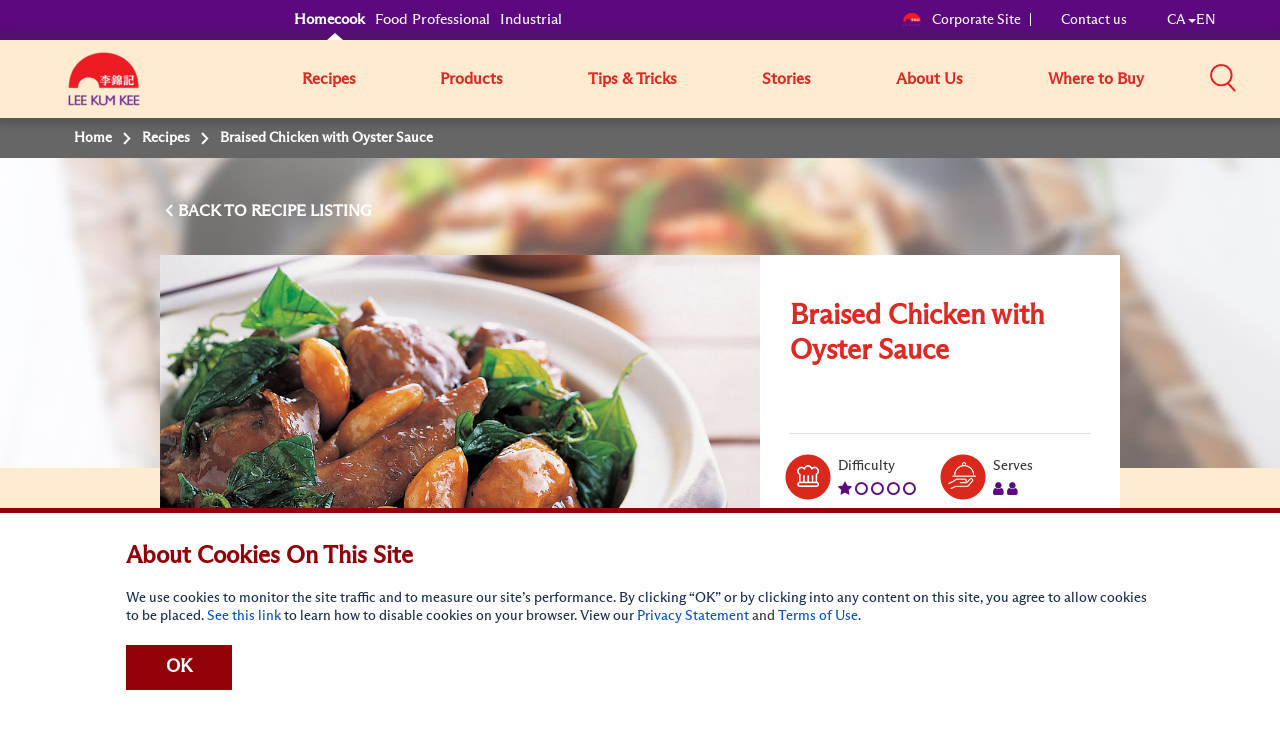

--- FILE ---
content_type: text/html; charset=utf-8
request_url: https://ca.lkk.com/en/recipes/braised-chicken-with-oyster-sauce
body_size: 10576
content:








<!DOCTYPE html>
<html lang="en" class="no-js CA">
<head>
    <meta charset="utf-8">
    <meta http-equiv="content-type" content="text/html; charset=utf-8">
    <meta http-equiv="X-UA-Compatible" content="IE=edge">
    <meta name="viewport" content="width=device-width, initial-scale=1, maximum-scale=1">
    <meta name="apple-mobile-web-app-capable" content="yes">
    <meta name="format-detection" content="telephone=no">
    <!--[if IE]>
    <link rel="shortcut icon" href="path/to/favicon.ico"/>
    <![endif]-->
    <link href="https://cdn-akamai.lkk.com/images/apple-touch-icon-precomposed.png" rel="apple-touch-icon-precomposed">
    <link href="https://cdn-akamai.lkk.com/images/favicon.png?v=2" rel="icon">
	<link rel="preload" as="image" href="https://cdn-akamai.lkk.com/images/lkk-icon-product.png">
	<link rel="preload" as="image" href="https://cdn-akamai.lkk.com/images/lkk-icon-status.png">
	<link rel="preload" as="image" href="https://cdn-akamai.lkk.com/images/lkk-icon-cooking.png">
	<link rel="preload" as="image" href="https://cdn-akamai.lkk.com/images/lkk-icon-social.png">
	<link rel="preload" as="image" href="https://cdn-akamai.lkk.com/images/lkk-icon-making.png">
    <link rel="canonical" href="https://ca.lkk.com/en/recipes/braised-chicken-with-oyster-sauce">
    <link rel="alternate" href="https://ca.lkk.com/fr-ca/recipes/braised-chicken-with-oyster-sauce" hreflang="fr-CA">




      <title id="titleOfRecipe">  Braised Chicken with Oyster Sauce | Recipes| Lee Kum Kee Home Canada </title>
      <meta name="keywords" content="Lee Kum Kee">
      <meta name="description" content="Marinate, stir fry, dipping, dressing - Explore easy and delicious recipes, cooking with Lee Kum Kee sauces.   ">
        <meta name="robots" content="index">
        <meta name="robots" content="follow">
<!-- Global site tag (gtag.js) - Google Analytics -->

<script async="" src="https://www.googletagmanager.com/gtag/js?id=UA-136762158-7"></script>

<script>

  window.dataLayer = window.dataLayer || [];

  function gtag(){dataLayer.push(arguments);}

  gtag('js', new Date());

 

  gtag('config', 'UA-136762158-7');

</script>

<!-- Google Tag Manager -->
<script>(function(w,d,s,l,i){w[l]=w[l]||[];w[l].push({'gtm.start':
new Date().getTime(),event:'gtm.js'});var f=d.getElementsByTagName(s)[0],
j=d.createElement(s),dl=l!='dataLayer'?'&l='+l:'';j.async=true;j.src=
'https://www.googletagmanager.com/gtm.js?id='+i+dl;f.parentNode.insertBefore(j,f);
})(window,document,'script','dataLayer','GTM-WG6C4KGV');</script>
<!-- End Google Tag Manager -->

<!-- Google Tag Manager (noscript) -->
<noscript><iframe src="https://www.googletagmanager.com/ns.html?id=GTM-WG6C4KGV" height="0" width="0" style="display:none;visibility:hidden"></iframe></noscript>
<!-- End Google Tag Manager (noscript) -->

<!-- Meta Pixel Code -->
<script>
!function(f,b,e,v,n,t,s)
{if(f.fbq)return;n=f.fbq=function(){n.callMethod?
n.callMethod.apply(n,arguments):n.queue.push(arguments)};
if(!f._fbq)f._fbq=n;n.push=n;n.loaded=!0;n.version='2.0';
n.queue=[];t=b.createElement(e);t.async=!0;
t.src=v;s=b.getElementsByTagName(e)[0];
s.parentNode.insertBefore(t,s)}(window, document,'script',
'https://connect.facebook.net/en_US/fbevents.js');
fbq('init', '3728529080730819');
fbq('track', 'PageView');
</script>
<noscript><img height="1" width="1" style="display:none" src="https://www.facebook.com/tr?id=3728529080730819&ev=PageView&noscript=1"></noscript>
<!-- End Meta Pixel Code -->

<!-- TikTok Pixel Code Start -->
<script>
!function (w, d, t) {
  w.TiktokAnalyticsObject=t;var ttq=w[t]=w[t]||[];ttq.methods=["page","track","identify","instances","debug","on","off","once","ready","alias","group","enableCookie","disableCookie","holdConsent","revokeConsent","grantConsent"],ttq.setAndDefer=function(t,e){t[e]=function(){t.push([e].concat(Array.prototype.slice.call(arguments,0)))}};for(var i=0;i<ttq.methods.length;i++)ttq.setAndDefer(ttq,ttq.methods[i]);ttq.instance=function(t){for(
var e=ttq._i[t]||[],n=0;n<ttq.methods.length;n++)ttq.setAndDefer(e,ttq.methods[n]);return e},ttq.load=function(e,n){var r="https://analytics.tiktok.com/i18n/pixel/events.js",o=n&&n.partner;ttq._i=ttq._i||{},ttq._i[e]=[],ttq._i[e]._u=r,ttq._t=ttq._t||{},ttq._t[e]=+new Date,ttq._o=ttq._o||{},ttq._o[e]=n||{};n=document.createElement("script")
;n.type="text/javascript",n.async=!0,n.src=r+"?sdkid="+e+"&lib="+t;e=document.getElementsByTagName("script")[0];e.parentNode.insertBefore(n,e)};


  ttq.load('CRFNTJRC77U1F15PUR5G');
  ttq.page();
}(window, document, 'ttq');
</script>
<!-- TikTok Pixel Code End -->
<!-- Pinterest Pixel Code -->
<meta name="p:domain_verify" content="928840eb3c109ce2f62e46dd80193f2e">
<!-- Pinterest end Pixel Code -->
    <meta property="og:title" content="Braised Chicken with Oyster Sauce - Lee Kum Kee">
        <meta property="og:image" content="https://cdn-akamai.lkk.com/-/media/recipe-braised-chicken-with-oyster-sauce.jpg?bc=white&amp;h=315&amp;w=600&amp;hash=4F42D80624B8BEF5AC04A20D12F1F281&amp;v=639047505091508529">
            <meta property="og:image:width" content="600">
            <meta property="og:image:height" content="315">
    <meta property="og:description" content="Marinate, stir fry, dipping, dressing - Explore easy and delicious recipes, cooking with Lee Kum Kee sauces.   ">
    <meta property="og:url" content="https://ca.lkk.com/en/recipes/braised-chicken-with-oyster-sauce">

    <meta property="og:type" content="website">


<meta name="twitter:card" content="summary">
    <meta name="twitter:site" content="@LeeKumKeeUSA">
    <meta name="twitter:title" content="Braised Chicken with Oyster Sauce  - Lee Kum Kee">
    <meta name="twitter:description" content="Marinate, stir fry, dipping, dressing - Explore easy and delicious recipes, cooking with Lee Kum Kee sauces.   ">
        <meta name="twitter:image" content="https://cdn-akamai.lkk.com/-/media/recipe-braised-chicken-with-oyster-sauce.jpg?bc=white&amp;hash=5BB780889A9F8128123AE2BB5D16F06B&amp;v=639047505091508529">
    <link href="https://cdn-akamai.lkk.com/styles/style.min.css" rel="stylesheet">

    <link href="https://hk.lkk.com/styles/style.print.min.css" rel="stylesheet" media="print">
    <!-- <link type="text/css" href="https://hk.lkk.com/css/custom_font.min.css" media="all" as="style">
	  <link rel="stylesheet" href="/styles/style.min.css">
	  <link rel="stylesheet" href="/styles/style.print.min.css" rel="stylesheet" media="print"> -->
	  <link type="text/css" as="style" href="https://fonts.googleapis.com/css?family=Kaushan+Script">
	  <link type="text/css" href="https://hk.lkk.com/css/custom_font.min.css" media="all" as="style">
	  
<!-- Google Tag Manager -->
<script>(function(w,d,s,l,i){w[l]=w[l]||[];w[l].push({'gtm.start':
new Date().getTime(),event:'gtm.js'});var f=d.getElementsByTagName(s)[0],
j=d.createElement(s),dl=l!='dataLayer'?'&l='+l:'';j.async=true;j.src=
'https://www.googletagmanager.com/gtm.js?id='+i+dl;f.parentNode.insertBefore(j,f);
})(window,document,'script','dataLayer','GTM-MGC4N3J');</script>
<!-- End Google Tag Manager -->
	  
</head>

<body data-fancybox-next="Next" data-fancybox-previous="Previous" data-fancybox-close="Close">

  
  <div itemscope="" itemtype="https://schema.org/WebSite">
    <link itemprop="url" href="https://ca.lkk.com/en/recipes/braised-chicken-with-oyster-sauce">
    <meta itemprop="name" content="Lee Kum Kee">
  </div>
  

    <span class="persona"><input type="hidden" id="personaDet" name="home-cooks" value="home-cooks"><input type="hidden" id="personaTem" name="" value=""></span>
    <div class="wrapper ">
        <div class="preload">
            <div class="status"></div>
        </div>
        <header id="header">
            

<div class="head-menu">
  <div class="container">
      <div class="row">

          <div id="mainNav" class="main-menu collapse">

<ul class="menu1">
    <li>
    <a href="/en" title="Homecook" class="home-cooks">Homecook</a>
    </li>
    <li>
    <a href="/en/foodservices" title="Food Professional" class="food-services">Food Professional</a>
    </li>
    <li>
    <a href="/en/industrial" title="Industrial" class="industrial">Industrial</a>
    </li>
</ul>              
              
                  <div class="menu2">
                      
                      
<p class="menu-right">&nbsp;</p>
<p class="menu-left"><a href="https://corporate.lkk.com" title="Corporate Site"><img alt="corporate bridge logo" src="https://cdn-akamai.lkk.com/images/LKKLogo-square.png" style="width:20px;">Corporate Site </a> </p>
<p><a href="/en/about-lkk/contact-us" title="Contact us">Contact us </a> </p>
<p class="visible-desktop">&nbsp;</p>
<p class="language-chosen"><a href="#" title="EN" data-toggle="modal" data-target="#languagePopup"><span id="country">CA</span><span class="caret"></span><span id="lang">EN</span></a></p>
                  </div>

              


    <div class="head-main-top2" style="
    position: absolute;
    top: 59px;
    z-index: 1">
        <a href="/en/" title="Lee Kum Kee" class="logo2">
            <img src="https://cdn-akamai.lkk.com/images/LKKLogo-square.png" alt="Lee Kum Kee" style="margin-top: -20px; width:80px">
        </a>
    </div>
    <ul class="menu3">
            <li class="">
                					  <a href="/en/recipes" target="_self" title="Recipes">Recipes</a>
				
				
					
            </li>
            <li class="">
                					 <a href="/en/products" target="_self" title="Products" aria-expanded="false">Products</a>
				
				
					
                    <div class="submenu1 submenu-3col">
                        <ul class="list-unstyled sub-level1">
                                    <li>
                                        <a target="_self" href="/en/products/saucetype/bean-sauces" title="Bean Sauces">Bean Sauces</a>
                                    </li>
                                    <li>
                                        <a target="_self" href="/en/products/saucetype/bouillon" title="Bouillons">Bouillons</a>
                                    </li>
                                    <li>
                                        <a target="_self" href="/en/products/saucetype/chili-oil" title="Chili Oils">Chili Oils</a>
                                    </li>
                                    <li>
                                        <a target="_self" href="/en/products/saucetype/chili-sauce" title="Chili Sauces">Chili Sauces</a>
                                    </li>
                                    <li>
                                        <a target="_self" href="/en/products/saucetype/hoisin" title="Hoisin">Hoisin</a>
                                    </li>
                                    <li>
                                        <a target="_self" href="/en/products/saucetype/marinade-sauce" title="Marinade Sauce">Marinade Sauce</a>
                                    </li>
                                    <li>
                                        <a target="_self" href="/en/products/saucetype/oil" title="Sesame Oils">Sesame Oils</a>
                                    </li>
                                    <li>
                                        <a target="_self" href="/en/products/saucetype/other-sauces" title="Other Sauces">Other Sauces</a>
                                    </li>
                                    <li>
                                        <a target="_self" href="/en/products/saucetype/oyster-sauce" title="Oyster Sauces">Oyster Sauces</a>
                                    </li>
                                    <li>
                                        <a target="_self" href="/en/products/saucetype/ready-sauces" title="Ready Sauces">Ready Sauces</a>
                                    </li>
                                    <li>
                                        <a target="_self" href="/en/products/saucetype/ready-to-eat" title="Ready-to-Eat">Ready-to-Eat</a>
                                    </li>
                                    <li>
                                        <a target="_self" href="/en/products/saucetype/soup-base" title="Soup Base">Soup Base</a>
                                    </li>
                                    <li>
                                        <a target="_self" href="/en/products/saucetype/soy-sauce" title="Soy Sauce">Soy Sauce</a>
                                    </li>
                                    <li>
                                        <a target="_self" href="/en/products/saucetype/sriracha-sauce" title="Sriracha Sauces">Sriracha Sauces</a>
                                    </li>
                                    <li>
                                        <a target="_self" href="/en/products/saucetype/vinegar" title="Vinegar">Vinegar</a>
                                    </li>
                                    <li>
                                        <a target="_self" href="/en/products/saucetype/xo-sauces" title="XO Sauces">XO Sauces</a>
                                    </li>
                        </ul>
                    </div>
                    <input type="hidden" id="renderingID" name="renderingID" value="8B7A7566EE8D421699456A5CF6C1DC9C">
            </li>
            <li class="">
                					  <a href="/en/cooking-stories?category=cooking-tips" target="_self" title="Tips &amp; Tricks">Tips &amp; Tricks</a>
				
				
					
            </li>
            <li class="">
                					 <a href="/en/cooking-stories" target="_self" title="Stories" aria-expanded="false">Stories</a>
				
				
					
                    <div class="submenu1">
                        <ul class="list-unstyled sub-level1">
                                    <li>
                                        <a href="/en/the-worlds-50-best-restaurants" target="_self" title="Behind The Best">
                                            Behind The Best
                                        </a>
                                    </li>

                                    <li>
                                        <a href="/en/cooking-stories?category=chinese-food-culture" title="Chinese Food Culture">Chinese Food Culture</a>
                                    </li>
                                    <li>
                                        <a href="/en/cooking-stories?category=cooking-inspiration" title="Cooking Inspiration">Cooking Inspiration</a>
                                    </li>
                                                    </ul>
                    </div>
            </li>
            <li class="">
                                     <a href="javascript:void(0);" target="_self" title="About Us" aria-expanded="false">About Us</a>
				
				
					
                        <div class="submenu1 ">
                            <ul class="list-unstyled sub-level1">
                                    <li>
                                        <a href="/en/about-lkk/overview" target="_self" title="Overview">Overview</a>
                                    </li>
                                    <li>
                                        <a href="/en/about-lkk/our-vision-mission-core-values" target="_self" title="Our Vision, Mission and Values & Leadership">Our Vision, Mission and Values & Leadership</a>
                                    </li>
                                    <li>
                                        <a href="/en/about-lkk/our-corporate-logo" target="_self" title="Our Corporate Logo">Our Corporate Logo</a>
                                    </li>
                                    <li>
                                        <a href="/en/about-lkk/our-brand" target="_self" title="Our Brand">Our Brand</a>
                                    </li>
                                    <li>
                                        <a href="/en/about-lkk/social-responsibility" target="_self" title="Social Responsibility">Social Responsibility</a>
                                    </li>
                                    <li>
                                        <a href="/en/about-lkk/contact-us" target="_self" title="Contact Us">Contact Us</a>
                                    </li>
                            </ul>
                        </div>
            </li>
            <li class="">
                					  <a href="/en/where-to-buy" target="_self" title="Where to Buy">Where to Buy</a>
				
				
					
            </li>
    </ul>
<script src="https://cdnjs.cloudflare.com/ajax/libs/jquery/3.3.1/jquery.min.js"></script>
<link href="https://cdnjs.cloudflare.com/ajax/libs/select2/4.0.7/css/select2.min.css" rel="stylesheet">
<script src="https://cdnjs.cloudflare.com/ajax/libs/select2/4.0.7/js/select2.min.js"></script>


          </div>
<div class="head-group1">

    <div class="search-box"><a title="Search" aria-controls="mainSearch" aria-expanded="false" data-target="#mainSearch" data-toggle="collapse" class="collapsed search-control" href="javascript:void(0)"><span class="icon"><img alt="Search" src="https://cdn-akamai.lkk.com/images/searchicon.png" style="width:26px;" role="button"></span></a><nav id="mainSearch" class="main-search collapse">
    <div class="form search-form">
    <div class="form-group"><input title="Search for products, recipes &amp; articles" type="search" placeholder="Search for products, recipes &amp; articles" class="form-control global-search"><a href="javascript:void(0)" title="search" data-target="#mainSearch" data-toggle="collapse" class="search-btn-close"><span class="ico ico-close"><img src="https://cdn-akamai.lkk.com/images/iconsClose.png" alt="Close Search Box" role="button"></span></a></div>
    </div>
    </nav></div>
    <a href="javascript:void(0)" aria-controls="mainNav" aria-expanded="false" data-target="#mainNav" data-toggle="collapse" title="Search" class="btn-menu collapsed visible-mobile"><span class="icon-bar"><span class="sr-only">Mobile Menu</span></span></a></div>
          
      </div>
  </div>
  
</div>
<div class="head-main-top">
<div class="container">
<div class="row"><a href="/" title="Lee Kum Kee" class="Lee Kum Kee 130th anniversary logo - Red background"><img src="https://cdn-akamai.lkk.com/images/LKKLogo-square.png" alt="Lee Kum Kee 130th anniversary logo - Red background" style="margin-top:-7px; width: 60px;"></a></div>
</div>
  
</div>

        </header>
        


<nav class="breadcrumb" aria-label="breadcrumb">
    <div class="container">
        <div class="row">
            <ul class="list-unstyled">
                    <li>
                                <span>
Home                                </span>
                    </li>
                    <li>
                            <a href="/en/recipes" target="">
Recipes                            </a>
                    </li>
                    <li>
                            <span>
Braised Chicken with Oyster Sauce                            </span>
                    </li>
            </ul>
        </div>
    </div>
</nav>

		
		
        <div id="main" role="main">
		
		
		
		
		
		
		
	
            

<div data-sharebox="" class="sharebox-container">
    <div class="sharebox-overlay"></div>
    <button aria-label="Close" class="sharebox-menu-close"><span class="fa fa-times-circle-o"></span></button>
    <div class="sharebox-content">
        <div class="sharebox-content-heading">
            <p data-sharebox-heading="" class="sharebox-content-title">
            <h2 data-sharebox-pagetitle="" class="sharebox-content-title-page"></h2><span data-sharebox-pageurl="" class="sharebox-content-title-page-url"></span>
        </div>
        <div class="sharebox-content-link">
            <input type="text" value="" data-sharebox-input="" class="sharebox-content-input">
            <div data-sharebox-button="" class="sharebox-content-button"></div>
            <div data-sharebox-notification="" class="sharebox-content-notification">Copied to Clipboard!</div>
        </div>
    </div>
</div>
<div class="recipe-detail-content">
        <div class="landing-banner visible-desktop"><img src="https://cdn-akamai.lkk.com/-/media/feature/recipe/recipe-banner-2.jpg?h=430&amp;iar=0&amp;w=1280&amp;hash=3D2CE7104DF9C7AA9FC20F4FF521FF58" alt="default-banner"></div>





    <div class="section-block">
        <input type="hidden" id="r-detail-id" class="r-detail-id" value="8B7A7566EE8D421699456A5CF6C1DC9C">
        <input type="hidden" id="backRecipeURL" name="backRecipeURL" value="/en/recipes">
        <input type="hidden" id="r-detail-lang" name="r-detail-lang" value="en">
        <input type="hidden" id="addthisLanguage" data-copylink="Copy Link" data-copy="Copy" data-message="Copied to Clipboard!">
        <div class="container">
            <div class="row">
                <div class="recipe-info">
                    <div class="recipe-control">
                        <div class="control-btns">
                            <div class="pull-left">
                                <a href="javascript:void(0);" onclick="backToRecipe()" title="Back To" data-label="RECIPE LISTING" class="btn-back">BACK TO&nbsp;</a>
                            </div>
                            
                        </div>
                    </div>
                    <div class="recipe-detail">
                        <div class="recipe-thumb">
						
						
                            <div class="list-unstyled">
							

<img src="https://cdn-akamai.lkk.com/-/media/recipe-braised-chicken-with-oyster-sauce.jpg?h=775&amp;iar=0&amp;w=1000&amp;hash=5875CE0945798571153FAB777F567C03" alt="Recipe Braised Chicken with Oyster Sauce" loading="lazy">                            </div>
                        </div>
                        <div class="recipe-desc">
                          <div class="desc-info">
                                <h1 title="Braised Chicken with Oyster Sauce">Braised Chicken with Oyster Sauce</h1>


                          </div>
                            <div class="desc-icon">
                                <ul class="list-icons">
                                    <li>
                                        <span class="lkks raking-icon"></span>Difficulty
										 
										<span class="sr-only">Level: 1</span>
                                        <ul class="red-color" aria-hidden="true">
                                                    <li><span class="fa fa-star"></span></li>
                                                    <li><span class="fa fa-circle-o"></span></li>
                                                    <li><span class="fa fa-circle-o"></span></li>
                                                    <li><span class="fa fa-circle-o"></span></li>
                                                    <li><span class="fa fa-circle-o"></span></li>
                                        </ul>
                                    </li>
                                    <li>
                                        <span class="lkks serve-icon"></span>Serves
										 
										<span class="sr-only">Serves: 2</span>
                                        <ul class="red-color" aria-hidden="true">
                                                    <li><span class="fa fa-user"></span></li>
                                                    <li><span class="fa fa-user"></span></li>
                                        </ul>
                                    </li>
                                    <li>
                                      <span class="lkks repair-icon"></span>
Preparation

                                      
                                      <p class="red-color">
                                            <span>5</span>
mins
                                      </p>
                                    </li>
                                    <li>
                                        <span class="lkks procing-icon"></span>Cooking
                                        <p class="red-color">
                                            <span>10</span>
mins
                                        </p>
                                    </li>
                                </ul>
                            </div>

                                <div class="desc-tags">
                                                                                <a href="javascript:void(0);" title="Chinese Food">Chinese Food</a>
                                            <a href="javascript:void(0);" title="Chicken">Chicken</a>
                                            <a href="javascript:void(0);" title="Dinner">Dinner</a>
                                            <a href="javascript:void(0);" title="Lunch">Lunch</a>
                                            <a href="javascript:void(0);" title="Easy Recipes">Easy Recipes</a>
                                            <a href="javascript:void(0);" title="Less Than 15 mins">Less Than 15 mins</a>
                                            <a href="javascript:void(0);" title="Quick Recipes">Quick Recipes</a>
                                </div>
                        </div>
                    </div>
                </div>
            </div>
        </div>
    </div>
	  <div class="section-block">
	  
	   	   <div class="container">
           <div class="row">
		   <div class="render-lightbox" id="intro-main">
		   
			 <div style="display:none">
               
			 </div>
		   
		   
		   
	       </div>
		   </div>
	    </div>	   
	   
	   
	  
	  
	  
	 </div>
    <div class="section-block">
        <div class="container">
            <div class="row">
                <div class="recipe-side">

                        <h2><span>What You Will Need</span></h2>
                        <div class="side-box-list">
                                    <div class="side-box">
                                        <span class="lkks ingr-icon"></span>
                                        <h3>Ingredients</h3>
                                        <ul>
                                                <li>1/2 chicken, chopped into chunks</li>
                                        </ul>
                                    </div>


                                    <div class="side-box">
                                        <span class="lkks season-icon"></span>
                                        <h3>Seasoning</h3>
                                        <ul>
                                                <li>4 Tbsp. Lee Kum Kee Premium Oyster Sauce</li>
                                                <li>4 Tbsp. Lee Kum Kee Pure Sesame Oil</li>
                                                <li>1½ Tbsp. sugar</li>
                                                <li>4 Tbsp. wine</li>
                                                <li>1/2 ginger, sliced</li>
                                                <li>6 garlic cloves</li>
                                                <li>1 basil sprig</li>
                                        </ul>
                                    </div>






                        </div>
                    
                        <h2><span>Made with<br>Lee Kum Kee products</span></h2>
                        <div class="side-product-list">
                                <div class="side-product-item">
                                    <div class="box-inner">
                                        <a href="/en/products/lkks-premium-oyster-flavoured-sauce" title="LKK's Premium Oyster Flavoured Sauce">
                                            <div class="thumb">
											
                                                <div class="image"><span><img src="https://cdn-akamai.lkk.com/-/media/premium-oyster-flavored-sauce_17-6oz_500g-canada.jpg?h=104&amp;iar=0&amp;mh=185&amp;mw=52&amp;w=52&amp;hash=5F2078D0FA9268C2698C2B38D5AB7CFE" alt="Premium-Oyster-Flavored-Sauce_17-6oz_500g-Canada" loading="lazy"></span></div>
                                            </div>
                                            <div class="desc">
                                                <p class="subname">

                                                    Oyster Sauces
                                                </p>
                                                <p class="name">LKK's Premium Oyster Flavoured Sauce</p>
                                            </div>
                                        </a>
                                    </div>
                                </div>
                                <div class="side-product-item">
                                    <div class="box-inner">
                                        <a href="/en/products/pure-sesame-oil" title="Pure Sesame Oil">
                                            <div class="thumb">
											
                                                <div class="image"><span><img src="https://cdn-akamai.lkk.com/-/media/product-shot---115ml.jpg?h=165&amp;iar=0&amp;mh=185&amp;mw=52&amp;w=52&amp;hash=D943BA0559528D49F6D962D1B90CE225" alt="Pure Sesame Oil, 115 ml, Bottle" loading="lazy"></span></div>
                                            </div>
                                            <div class="desc">
                                                <p class="subname">

                                                    Sesame Oils
                                                </p>
                                                <p class="name">Pure Sesame Oil</p>
                                            </div>
                                        </a>
                                    </div>
                                </div>
                        </div>
                </div>
                <div class="render-lightbox recipe-step">

                        <h2 class="recipe-main-title">How to make it</h2>
                    <ol>
                        <li data-step="1" class="step-box">
                            <div>Sauté ginger and garlic in sesame oil. Add chicken and stir-fry.</div>
                        </li>
                                            <li data-step="2" class="step-box">
                            <div>Add Lee Kum Kee Premium Oyster Sauce, wine, and sugar.</div>
                        </li>
                                            <li data-step="3" class="step-box">
                            <div>Stir to mix well over high heat. Then cover and cook over low heat until sauce thickens. Stir in basil and serve.</div>
                        </li>
                                                            					</ol>
                </div>
            </div>
        </div>
    </div>
    <style type="text/css">
        .btns.btns-primary.made-it {
            background-color: #8a8a8a;
            pointer-events: none
        }
        .bg-yellow.cooked-it {
            pointer-events: none
        }
        h1 {
            display: block;
            font-size: 2em;
            margin-top: 0.67em;
            margin-bottom: 0.67em;
            margin-left: 0;
            margin-right: 0;
            font-weight: bold;
        }
        h2 {
            display: block;
            font-size: 1.5em;
            /*margin-top: 0.83em;
            margin-bottom: 0.83em;*/
            margin-left: 0;
            margin-right: 0;
            font-weight: bold;
        }
        h3 { 
            display: block;
            font-size: 1.17em;
            margin-top: 1em;
            margin-bottom: 1em;
            margin-left: 0;
            margin-right: 0;
            font-weight: bold;
        }
        h4 { 
            display: block;
            margin-top: 1.33em;
            margin-bottom: 1.33em;
            margin-left: 0;
            margin-right: 0;
            font-weight: bold;
        }
        h5 { 
            display: block;
            font-size: .83em;
            margin-top: 1.67em;
            margin-bottom: 1.67em;
            margin-left: 0;
            margin-right: 0;
            font-weight: bold;
        }
        h6 { 
            display: block;
            font-size: .67em;
            margin-top: 2.33em;
            margin-bottom: 2.33em;
            margin-left: 0;
            margin-right: 0;
            font-weight: bold;
        }
		
		
    }
		
    </style>

       
    
</div>

<style>
    .butt {
        border: 1px outset #000000;
        background-color: #fff;
        margin: 0 10px 0 0;
    }
</style>
<div id="url" style="display:none"><a href="#"><span>Click here:</span></a></div>
<script>
    window.onload = function () {
        var div = document.getElementById('url');
        var a = div.getElementsByTagName('a')[0];

        a.innerHTML = a.innerHTML + document.location.href;
        a.href = document.location.href;

       document.body.insertBefore(div, document.body.firstChild);
    }
</script>

    <div class="section-block pvl">
        <div class="container">
            <div class="row">
                <h2 class="main-title text-center">You May Also Like</h2>
                <div class="block-recipe recipe-list-page recipe-recents">
                        <div class="recipe-item">
						
						
                            <div class="thumb"><span title="Chicken Skewers with Chili Garlic Sauce" onclick="window.location.href = 'https://usa.lkk.com/en/recipes/chicken-skewers-with-chili-garlic-sauce';" style="cursor: pointer;">
							<img src="https://cdn-akamai.lkk.com/-/media/recipe-chicken-skewers-with-chili-garlic-sauce-s.png?h=350&amp;iar=0&amp;w=350&amp;hash=6DC87AB31839B95DD5DD9EFB4B236DF9" alt="Recipe Chicken Skewers with Chili Garlic Sauce S" loading="lazy"></span>
							</div>
                            <div class="desc">
                                <p class="name">
                                    <span title="Chicken Skewers with Chili Garlic Sauce" onclick="window.location.href = 'https://usa.lkk.com/en/recipes/chicken-skewers-with-chili-garlic-sauce';" style="cursor: pointer;">
Chicken Skewers with Chili Garlic Sauce                                    </span>
                                </p>
                                <ul class="star-rate">
                                            <li><span class="fa fa-star"></span></li>
                                            <li><span class="fa fa-circle-o"></span></li>
                                            <li><span class="fa fa-circle-o"></span></li>
                                            <li><span class="fa fa-circle-o"></span></li>
                                            <li><span class="fa fa-circle-o"></span></li>
                                    <li class="rate-label">Difficulty</li>
                                </ul>
                               
                            </div>
							 <div class="likebox">
                                    <div class="time">

                                        <span href="javascript:void(0)" title="Time">
                                            <span class="icon-new clock-gray"><img src="https://cdn-akamai.lkk.com/images/icon-cny-clock.png" alt="Time" width="18" height="18"></span>
                                            35 mins
                                            &nbsp;&nbsp;
                                        </span>

                                    </div>
                                    <div class="sbox">
                                        <span href="javascript:void(0)" title="Like">
                                            <span class="icon-new clock-gray" "=""><img src="https://cdn-akamai.lkk.com/images/icon-cny-heart.png" alt="Like" width="18" height="18"></span>

                                            0
                                        </span>
                                    </div>
                                </div>
                        </div>
                        <div class="recipe-item">
						
						
                            <div class="thumb"><span title="Huli Huli Chicken Recipe" onclick="window.location.href = 'https://usa.lkk.com/en/recipes/huli-huli-chicken-recipe';" style="cursor: pointer;">
							<img src="https://cdn-akamai.lkk.com/-/media/huli-huli-chicken-recipe/huli-huli-chicken-recipe-s.jpg?h=350&amp;iar=0&amp;w=350&amp;hash=B4BCFDA4490BA9B81C9F59E5B7C5F99F" alt="A huli huli chicken recipe marinated with Lee Kum Kee Less Sodium Soy Sauce" loading="lazy"></span>
							</div>
                            <div class="desc">
                                <p class="name">
                                    <span title="Huli Huli Chicken Recipe" onclick="window.location.href = 'https://usa.lkk.com/en/recipes/huli-huli-chicken-recipe';" style="cursor: pointer;">
Huli Huli Chicken Recipe                                    </span>
                                </p>
                                <ul class="star-rate">
                                            <li><span class="fa fa-star"></span></li>
                                            <li><span class="fa fa-star"></span></li>
                                            <li><span class="fa fa-circle-o"></span></li>
                                            <li><span class="fa fa-circle-o"></span></li>
                                            <li><span class="fa fa-circle-o"></span></li>
                                    <li class="rate-label">Difficulty</li>
                                </ul>
                               
                            </div>
							 <div class="likebox">
                                    <div class="time">

                                        <span href="javascript:void(0)" title="Time">
                                            <span class="icon-new clock-gray"><img src="https://cdn-akamai.lkk.com/images/icon-cny-clock.png" alt="Time" width="18" height="18"></span>
                                            265 mins
                                            &nbsp;&nbsp;
                                        </span>

                                    </div>
                                    <div class="sbox">
                                        <span href="javascript:void(0)" title="Like">
                                            <span class="icon-new clock-gray" "=""><img src="https://cdn-akamai.lkk.com/images/icon-cny-heart.png" alt="Like" width="18" height="18"></span>

                                            0
                                        </span>
                                    </div>
                                </div>
                        </div>
                        <div class="recipe-item">
						
						
                            <div class="thumb"><span title="Char Siu Tacos" onclick="window.location.href = 'https://usa.lkk.com/en/recipes/char-siu-tacos';" style="cursor: pointer;">
							<img src="https://cdn-akamai.lkk.com/-/media/recipe-char-siu-tacos-s.png?h=350&amp;iar=0&amp;w=350&amp;hash=DEA11201E13F3C01EE5A64F1268C19B4" alt="Recipe Char Siu Tacos S" loading="lazy"></span>
							</div>
                            <div class="desc">
                                <p class="name">
                                    <span title="Char Siu Tacos" onclick="window.location.href = 'https://usa.lkk.com/en/recipes/char-siu-tacos';" style="cursor: pointer;">
Char Siu Tacos                                    </span>
                                </p>
                                <ul class="star-rate">
                                            <li><span class="fa fa-star"></span></li>
                                            <li><span class="fa fa-circle-o"></span></li>
                                            <li><span class="fa fa-circle-o"></span></li>
                                            <li><span class="fa fa-circle-o"></span></li>
                                            <li><span class="fa fa-circle-o"></span></li>
                                    <li class="rate-label">Difficulty</li>
                                </ul>
                               
                            </div>
							 <div class="likebox">
                                    <div class="time">

                                        <span href="javascript:void(0)" title="Time">
                                            <span class="icon-new clock-gray"><img src="https://cdn-akamai.lkk.com/images/icon-cny-clock.png" alt="Time" width="18" height="18"></span>
                                            25 mins
                                            &nbsp;&nbsp;
                                        </span>

                                    </div>
                                    <div class="sbox">
                                        <span href="javascript:void(0)" title="Like">
                                            <span class="icon-new clock-gray" "=""><img src="https://cdn-akamai.lkk.com/images/icon-cny-heart.png" alt="Like" width="18" height="18"></span>

                                            0
                                        </span>
                                    </div>
                                </div>
                        </div>
                </div>
            </div>
            <div class="block-gap-30"></div>
            <div class="block-gap-30"></div>
        </div>
    </div>

        </div>
        <footer id="footer">
            



    <div class="foot-nav">
        <div class="container">
            <div class="row">
                    <div class="col-md-6">
                        <h2>10 Recommended Sauces</h2>
                        <ul class="col-md-6-2">
                                    <li>
                                        <a href="/en/products/lkks-premium-soy-sauce---no-preservatives-added" title="LKK’s Premium Soy Sauce (No Preservatives Added)">LKK’s Premium Soy Sauce (No Preservatives Added)</a>
                                    </li>
                                    <li>
                                        <a href="/en/products/lkks-premium-oyster-flavoured-sauce" title="LKK's Premium Oyster Flavoured Sauce">LKK's Premium Oyster Flavoured Sauce</a>
                                    </li>
                                    <li>
                                        <a href="/en/products/seasoned-soy-sauce-for-seafood" title="Seasoned Soy Sauce for Seafood">Seasoned Soy Sauce for Seafood</a>
                                    </li>
                                    <li>
                                        <a href="/en/products/char-siu-sauce---chinese-barbecue-sauce" title="Char Siu Sauce (Chinese Barbecue Sauce) ">Char Siu Sauce (Chinese Barbecue Sauce) </a>
                                    </li>
                                    <li>
                                        <a href="/en/products/black-bean-garlic-sauce" title="Black Bean Garlic Sauce">Black Bean Garlic Sauce</a>
                                    </li>
                                    <li>
                                        <a href="/en/products/chili-garlic-sauce--chili-garlic-sauce" title="Chili Garlic Sauce">Chili Garlic Sauce</a>
                                    </li>
                                    <li>
                                        <a href="/en/products/hoisin-sauce---jar" title="Hoisin Sauce (Jar)">Hoisin Sauce (Jar)</a>
                                    </li>
                                    <li>
                                        <a href="/en/products/pure-black-sesame-oil" title="Pure Black Sesame Oil">Pure Black Sesame Oil</a>
                                    </li>
                                    <li>
                                        <a href="/en/products/chicken-bouillon-powder" title="Chicken Bouillon Powder">Chicken Bouillon Powder</a>
                                    </li>
                                    <li>
                                        <a href="/en/products/hoisin-sauce--bottle" title="Hoisin Sauce">Hoisin Sauce</a>
                                    </li>
                        </ul>
                    </div>

                    <div class="col-md-6">
                        <h2>10 Most Mouthwatering Recipes</h2>
                        <ul class="col-md-6-2">
                                <li>
                                    <a href="/en/recipes/ma-po-tofu-recipe" title="Ma Po Tofu Recipe">Ma Po Tofu Recipe</a>
                                </li>
                                <li>
                                    <a href="/en/recipes/beef-with-black-bean-sauce" title="Beef with Black Bean Sauce">Beef with Black Bean Sauce</a>
                                </li>
                                <li>
                                    <a href="/en/recipes/spicy-eggplant-with-black-bean-garlic-sauce" title="Spicy Eggplant with Black Bean Garlic Sauce">Spicy Eggplant with Black Bean Garlic Sauce</a>
                                </li>
                                <li>
                                    <a href="/en/recipes/fried-rice-with-hoisin-sauce" title="Fried Rice with Hoisin Sauce">Fried Rice with Hoisin Sauce</a>
                                </li>
                                <li>
                                    <a href="/en/recipes/pork-belly-bao-buns-recipe" title="Pork Belly Bao Buns Recipe">Pork Belly Bao Buns Recipe</a>
                                </li>
                                <li>
                                    <a href="/en/recipes/braised-sweet-and-sour-pork-ribs" title="Braised Sweet and Sour Pork Ribs">Braised Sweet and Sour Pork Ribs</a>
                                </li>
                                <li>
                                    <a href="/en/recipes/stir-fried-shrimp-with-snow-peas-and-red-bell-pepper-in-hot-and-sour-sauce" title="Stir-Fried Shrimp with Snow Peas and Red Bell Pepper in Hot and Sour Sauce">Stir-Fried Shrimp with Snow Peas and Red Bell Pepper in Hot and Sour Sauce</a>
                                </li>
                                <li>
                                    <a href="/en/recipes/sichuan-style-beef-noodles" title="Sichuan Style Beef Noodles">Sichuan Style Beef Noodles</a>
                                </li>
                                <li>
                                    <a href="/en/recipes/carne-asada" title="Carne Asada">Carne Asada</a>
                                </li>
                                <li>
                                    <a href="/en/recipes/pure-sesame-chocolate-chip-cookies" title="Pure Sesame Chocolate Chip Cookies">Pure Sesame Chocolate Chip Cookies</a>
                                </li>
                        </ul>
                         
                    </div>
            </div>
        </div>
    </div>

<div class="foot-info">
<div class="container">
<div class="row">
<div class="col-md-6">
<h2 class="bdt"><strong>Contact Us</strong></h2>
<div class="foot-social">
<ul class="list-unstyled">
    <li><a rel="noopener noreferrer" href="https://www.facebook.com/LeeKumKeeCanada" title="Facebook" target="_blank"><img src="https://cdn-akamai.lkk.com/images/f-fb.png" alt="Facebook" rel="noopener noreferrer"></a></li>
    <li><a href="https://www.instagram.com/LeeKumKeeCanada/" title="Instagram" target="_blank"><img src="https://cdn-akamai.lkk.com/images/f-ins.png" rel="noopener noreferrer" alt="Instagram"></a></li>
    <li><a rel="noopener noreferrer" title="WeChat" target="_blank"><img alt="wechat" src="https://cdn-akamai.lkk.com/-/media/feature/social/wechat.png"></a>
    <div class="qr-code"><img alt="QR-Code_WeChat_Canada" src="https://cdn-akamai.lkk.com/-/media/qr-code_wechat_canada.jpg"></div>
    </li>
</ul>
</div>
</div>
<div class="col-md-6">
<!--<h3>Download Our Apps</h3>
<ul class="list-unstyled app-downloads">
    <li>
    <a title="Appstore"><img src="/images/apps-btn.png" alt="Appstore" /></a>
    <div class="qr-code"><img src="/images/qr-code.png" alt="temp" /></div>
    </li>
    <li>
    <a title="Google Play"><img src="/images/gplay-btn.png" alt="Google Play" /></a>
    <div class="qr-code"><img src="/images/qr-code.png" alt="temp" /></div>
    </li>
</ul>-->
</div>
</div>
</div>
</div>

<div class="container">
<div class="row">
<div class="col-md-12">
<div class="foot-link">
<div class="col-md-8">
<ul class="list-unstyled">
    <li>
    <a title="Terms of Use" href="/en/terms-of-use">Terms of Use</a>
    </li>
    <li>
    <a title="Privacy statement" href="/en/privacy-statement">Privacy statement</a>
    </li>
    <li>
    <a title="Do Not Sell My Personal Information" href="/CA-Online-Privacy-Policy#Do_Not_Sell_My_Personal_Information">Do Not Sell My Personal Information</a>
    </li>
    <li>
    <a rel="noopener noreferrer" title="CA Online Privacy Policy" href="https://ca.lkk.com/CA-Online-Privacy-Policy" target="_blank">CA Online Privacy Policy</a></li>
    <li>
    <a rel="noopener noreferrer" title="Request My Personal Information" href="https://www.lkk.com/CCPA?lang=en&amp;site=ca" target="_blank">Request My Personal Information</a></li>
    <li><a href="/en/accessibility-compliance-policy" target="_blank" id="Accessibility Compliance Policy" title="Accessibility Compliance Policy">Accessibility Compliance Policy</a>
    </li>
    <li>
    <a title="Sitemap" href="/en/sitemap">Sitemap</a>
    </li>
</ul>
</div>
<div class="col-md-4">
<p>(c) <span id="year">{|year|}</span>&nbsp;Lee Kum Kee. All Rights Reserved.</p>
</div>
</div>
</div>
</div>
</div>


        </footer>
        

<div id="languagePopup" role="dialog" class="modal fade">
<div class="language-popup"><span data-dismiss="modal" class="close-modal"></span>
<div class="container">
<div class="row">
<h2>Choose Your Location</h2>
<div class="col-md-12">
<div class="language-list">
<ul class="list-unstyled">
    <li data-country="AU" data-language="EN" class="language-item"><a title="Australia">Australia</a><span data-type="EN"><a href="https://au.lkk.com" title="English">English</a></span><span data-type="EN"></span></li>

    <li data-country="CD" data-language="EN" class="language-item"><a title="Canada">Canada</a><span data-type="EN"><a href="https://ca.lkk.com/fr-ca" title="Francais">Francais</a></span><span data-type="CN"><a href="https://ca.lkk.com" title="English">English</a></span></li>
    <li data-country="South" data-language="EN" class="language-item"><a title="csamerica">Central-South America &amp; Caribbean Region</a><span data-type="EN"><a href="https://csa.lkk.com" title="English">English</a></span><span data-type="CN"><a href="https://csa.lkk.com/es-mx" title="Espanol">Espanol</a></span></li>
    <li data-country="CN" data-language="EN" class="language-item"><a title="简体中文">Mainland China</a><span data-type="CN"><a href="http://china-kitchen.lkk.com/zh-CN/Kitchen" title="简体中文">简体中文</a></span><span data-type="CN"></span></li>
    <li data-country="EU" data-language="EN" class="language-item"><a title="Europe">Europe</a><span data-type="EN"><a href="https://europe.lkk.com" title="English">English</a></span><span data-type="CN"></span></li>
    <li data-country="DE" data-language="DE" class="language-item"><a title="DE">Germany</a><span data-type="EN"><a href="http://de.lkk.com" title="DE">DE</a></span><span data-type="EN"></span></li>
    <li data-country="HK" data-language="EN" class="language-item"><a title="Hong Kong">Hong Kong SAR</a><span data-type="CN"><a title="繁體中文" href="https://hk.lkk.com/zh-hk">繁體中文</a></span><span data-type="EN"><a href="https://hk.lkk.com/en" title="English">English</a></span><span data-type="ID"><a href="https://hk.lkk.com/id-id" title="Bahasa Indonesia">Bahasa Indonesia</a></span>
    </li>
    <li data-country="Ind" data-language="EN" class="language-item"><a title="English">Indonesia</a><span data-type="EN"><a href="https://indonesia.lkk.com" title="English">English</a></span><span data-type="ID"><a href="https://id.lkk.com/id-id" title="Bahasa Indonesia">Bahasa Indonesia</a></span></li>
    <li data-country="Jp" data-language="JP" class="language-item"><a title="日本語">Japan</a><span data-type="JP"><a href="https://jp.lkk.com" title="日本語">日本語</a></span><span data-type="JP"></span></li>
    <li data-country="IN" data-language="IN" class="language-item"><a title="India">India</a><span data-type="EN"><a href="https://in.lkk.com" title="English">English</a></span><span data-type="JP"></span></li>
</ul>
<ul class="list-unstyled">
    <li data-country="CD" data-language="KR" class="language-item"><a title="한글">Korea</a><span data-type="KR"><a href="https://kr.lkk.com" title="한글">한글</a></span><span data-type="KR"></span></li>
    <li data-country="South" data-language="EN" class="language-item"><a title="Malaysia">Malaysia</a><span data-type="EN"><a href="https://malaysia.lkk.com" title="English">English</a></span><span data-type="CN"><a href="https://malaysia.lkk.com/zh-cn" title="简体中文">简体中文</a></span></li>
    <li data-country="NL" data-language="NL" class="language-item"><a title="Netherlands">Netherlands</a><span data-type="NL"><a href="http://nl.lkk.com" title="NL">NL</a></span><span data-type="NL"></span></li>
   <li data-country="NZ" data-language="EN" class="language-item"><a title="New Zealand">New Zealand</a><span data-type="EN"><a href="https://nz.lkk.com" title="English">English</a></span><span data-type="EN"></span></li>

    <li data-country="Pl" data-language="EN" class="language-item"><a title="Philippines">Philippines</a><span data-type="EN"><a href="https://ph.lkk.com" title="English">English</a></span><span data-type="EN"></span></li>
    <li data-country="SG" data-language="EN" class="language-item"><a title="Singapore">Singapore</a><span data-type="EN"><a href="https://sg.lkk.com" title="English">English</a></span><span data-type="CN"><a href="https://sg.lkk.com/zh-cn" title="简体中文">简体中文</a></span></li>
    <li data-country="Es" data-language="ES" class="language-item"><a href="javascript:void(0)" title="Espanol">Spain</a><span data-type="ES"><a href="https://www.es.lkk.com/" title="Espanol">Espanol</a></span><span data-type="ES"></span></li>
    <li data-country="Tai" data-language="EN" class="language-item"><a title="繁體中文">Taiwan Region</a><span data-type="EN"><a href="https://taiwan.lkk.com" title="繁體中文">繁體中文</a></span><span data-type="EN"></span></li>
    <li data-country="UK" data-language="UK" class="language-item"><a href="javascript:void(0)" title="English">United Kingdom</a><span data-type="JP"><a href="https://uk.lkk.com/" title="English">English</a></span><span data-type="JP"></span></li>
    <li data-country="US" data-language="EN" class="language-item"><a title="United States">United States</a><span data-type="EN"><a title="English" href="https://usa.lkk.com/en">English</a></span><span data-type="CN"><a href="https://usa.lkk.com/zh-hk" title="繁體中文">繁體中文</a></span></li>
    <li data-country="VN" data-language="VI" class="language-item"><a title="Vietnam">Vietnam</a><span data-type="VI"><a href="https://vn.lkk.com" title="Tiếng Việt">Tiếng Việt</a></span><span data-type="EN"></span></li>
</ul>
</div>
</div>
</div>
</div>
</div>
</div>
        <div class="cookie-policy">
            <div class="container">
                <div class="cookie-policy-content">
                    <h2 class="title">About Cookies On This Site</h2>
                                        <div class="description"><span style="background-color: #ffffff; color: #172b4d;">We use cookies to monitor the site traffic and to measure our site&rsquo;s performance. By clicking &ldquo;OK&rdquo; or by clicking into any content on this site, you agree to allow cookies to be placed.&nbsp;</span><a rel="noopener noreferrer" href="http://files.investis.com/info/disabling-cookies.html" class="external-link" style="color: #0052cc; background-color: #ffffff;" target="_blank" title="See this link">See this link</a><span style="background-color: #ffffff; color: #172b4d;">&nbsp;to learn how to disable cookies on your browser. View our&nbsp;</span><a rel="noopener noreferrer" href="/en/privacy-statement" class="external-link" style="color: #0052cc; background-color: #ffffff;" target="_blank" title="Privacy Statement">Privacy Statement</a><span style="background-color: rel=;">&nbsp;and&nbsp;</span><a rel="noopener noreferrer" href="/en/terms-of-use" class="external-link" style="color: #0052cc; background-color: #ffffff;" target="_blank" title="Terms of Use">Terms of Use</a><span style="background-color: #ffffff; color: #172b4d;">.</span></div>
                                        <a class="btns btn-approve">OK</a>
                </div>
            </div>
        </div>
                <a id="btnGoTop" aria-label="Back to top" href="#header" title="Back to top"></a>
    </div>
    <div id="mediaVideo" class="video-popup">
        <div class="inner-popup">


            <iframe width="560" height="315" title="Sesame Soy Roasted Peanuts Youtube Video" allowfullscreen="" data-url=""></iframe>

        </div>
    </div>
    <script src="https://cdn-akamai.lkk.com/scripts/global.min.js"></script>
<script src="https://cdn-akamai.lkk.com/scripts/main.min.js"></script>
<script src="https://cdn-akamai.lkk.com/scripts/common.min.js"></script>
<script src="https://cdn-akamai.lkk.com/scripts/recipe/recipe-detail.min.js"></script>

    <!-- Go to www.addthis.com/dashboard to customize your tools -->
    <script type="text/javascript" src="//s7.addthis.com/js/300/addthis_widget.js#pubid=ra-4e12d6ee441dd91f"></script>
    
    <script src="https://api.map.baidu.com/api?v=2.0&amp;ak=Kgz03vc23AngQtBk70NyuQNllLVEcWGN&amp;s=1"></script>
    
</body>
</html>